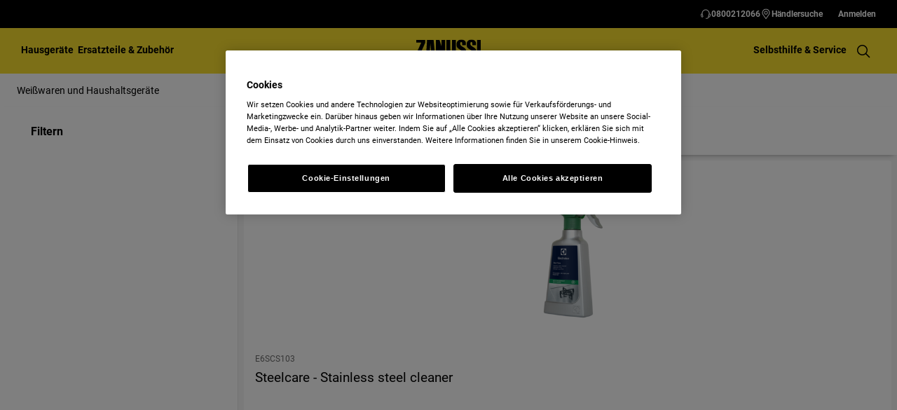

--- FILE ---
content_type: text/css; charset=UTF-8
request_url: https://www.zanussi.at/_next/static/css/2129e139c938174b.css
body_size: 4522
content:
:root{--sds-font-family-default:Roboto,"Roboto Fallback",Arial,sans-serif;--sds-font-family-condensed:"Roboto Condensed","Roboto Condensed Fallback",Arial,sans-serif;--sds-font-weight-subtle:300;--sds-font-weight-default:400;--sds-font-weight-emphasis:700;--sds-font-line-height-default:1.5;--sds-font-line-height-s:1.1;--sds-font-line-height-m:1.2;--sds-font-line-height-l:1.5;--sds-font-line-height-display-xs:36px;--sds-font-line-height-display-s:45px;--sds-font-line-height-display-m:54px;--sds-font-line-height-display-l:73px;--sds-font-line-height-preamble-s:32px;--sds-font-line-height-preamble-m:38px;--sds-font-line-height-heading-xs:19px;--sds-font-line-height-heading-s:23px;--sds-font-line-height-heading-m:25px;--sds-font-line-height-heading-l:30px;--sds-font-line-height-subheading-xs:18px;--sds-font-line-height-subheading-s:21px;--sds-font-line-height-subheading-m:24px;--sds-font-line-height-subheading-l:29px;--sds-font-line-height-body-xs:18px;--sds-font-line-height-body-s:21px;--sds-font-line-height-body-m:24px;--sds-font-line-height-body-l:29px;--sds-font-line-height-label-xs:14px;--sds-font-line-height-label-s:17px;--sds-font-line-height-label-m:19px;--sds-font-line-height-label-l:23px;--sds-font-display-xs:700 33px/36px "Roboto Condensed","Roboto Condensed Fallback",Arial,sans-serif;--sds-font-display-s:700 41px/45px "Roboto Condensed","Roboto Condensed Fallback",Arial,sans-serif;--sds-font-display-m:700 49px/54px "Roboto Condensed","Roboto Condensed Fallback",Arial,sans-serif;--sds-font-display-l:700 66px/73px "Roboto Condensed","Roboto Condensed Fallback",Arial,sans-serif;--sds-font-preamble-s:400 21px/32px Roboto,"Roboto Fallback",Arial,sans-serif;--sds-font-preamble-m:400 25px/38px Roboto,"Roboto Fallback",Arial,sans-serif;--sds-font-heading-xs:700 16px/19px "Roboto Condensed","Roboto Condensed Fallback",Arial,sans-serif;--sds-font-heading-s:700 19px/23px "Roboto Condensed","Roboto Condensed Fallback",Arial,sans-serif;--sds-font-heading-m:700 21px/25px "Roboto Condensed","Roboto Condensed Fallback",Arial,sans-serif;--sds-font-heading-l:700 25px/30px "Roboto Condensed","Roboto Condensed Fallback",Arial,sans-serif;--sds-font-subheading-xs:700 12px/18px "Roboto Condensed","Roboto Condensed Fallback",Arial,sans-serif;--sds-font-subheading-s:700 14px/21px "Roboto Condensed","Roboto Condensed Fallback",Arial,sans-serif;--sds-font-subheading-m:700 16px/24px "Roboto Condensed","Roboto Condensed Fallback",Arial,sans-serif;--sds-font-subheading-l:700 19px/29px "Roboto Condensed","Roboto Condensed Fallback",Arial,sans-serif;--sds-font-body-xs:400 12px/18px Roboto,"Roboto Fallback",Arial,sans-serif;--sds-font-body-s:400 14px/21px Roboto,"Roboto Fallback",Arial,sans-serif;--sds-font-body-m:400 16px/24px Roboto,"Roboto Fallback",Arial,sans-serif;--sds-font-body-l:400 19px/29px Roboto,"Roboto Fallback",Arial,sans-serif;--sds-font-body-emphasis-xs:700 12px/18px Roboto,"Roboto Fallback",Arial,sans-serif;--sds-font-body-emphasis-s:700 14px/21px Roboto,"Roboto Fallback",Arial,sans-serif;--sds-font-body-emphasis-m:700 16px/24px Roboto,"Roboto Fallback",Arial,sans-serif;--sds-font-body-emphasis-l:700 19px/29px Roboto,"Roboto Fallback",Arial,sans-serif;--sds-font-link-xs:400 12px/18px Roboto,"Roboto Fallback",Arial,sans-serif;--sds-font-link-s:400 14px/21px Roboto,"Roboto Fallback",Arial,sans-serif;--sds-font-link-m:400 16px/24px Roboto,"Roboto Fallback",Arial,sans-serif;--sds-font-link-l:400 19px/29px Roboto,"Roboto Fallback",Arial,sans-serif;--sds-font-link-emphasis-xs:700 12px/18px Roboto,"Roboto Fallback",Arial,sans-serif;--sds-font-link-emphasis-s:700 14px/21px Roboto,"Roboto Fallback",Arial,sans-serif;--sds-font-link-emphasis-m:700 16px/24px Roboto,"Roboto Fallback",Arial,sans-serif;--sds-font-link-emphasis-l:700 19px/1.5 Roboto,"Roboto Fallback",Arial,sans-serif;--sds-font-label-xs:400 12px/14px Roboto,"Roboto Fallback",Arial,sans-serif;--sds-font-label-s:400 14px/17px Roboto,"Roboto Fallback",Arial,sans-serif;--sds-font-label-m:400 16px/19px Roboto,"Roboto Fallback",Arial,sans-serif;--sds-font-label-l:400 19px/23px Roboto,"Roboto Fallback",Arial,sans-serif;--sds-font-label-emphasis-xs:700 12px/14px Roboto,"Roboto Fallback",Arial,sans-serif;--sds-font-label-emphasis-s:700 14px/17px Roboto,"Roboto Fallback",Arial,sans-serif;--sds-font-label-emphasis-m:700 16px/19px Roboto,"Roboto Fallback",Arial,sans-serif;--sds-font-label-emphasis-l:700 19px/23px Roboto,"Roboto Fallback",Arial,sans-serif;--sds-font-font-size-display-xs:33px;--sds-font-font-size-display-s:41px;--sds-font-font-size-display-m:49px;--sds-font-font-size-display-l:66px;--sds-font-font-size-preamble-s:21px;--sds-font-font-size-preamble-m:25px;--sds-font-font-size-heading-xs:16px;--sds-font-font-size-heading-s:19px;--sds-font-font-size-heading-m:21px;--sds-font-font-size-heading-l:25px;--sds-font-font-size-subheading-xs:12px;--sds-font-font-size-subheading-s:14px;--sds-font-font-size-subheading-m:16px;--sds-font-font-size-subheading-l:19px;--sds-font-font-size-body-xs:12px;--sds-font-font-size-body-s:14px;--sds-font-font-size-body-m:16px;--sds-font-font-size-body-l:19px;--sds-color-background:#fff;--sds-color-on-background-100:#000;--sds-color-on-background-200:#474747;--sds-color-on-background-300:#6a6a6a;--sds-color-on-background-400:#ccc;--sds-color-on-background-500:#e8e8e8;--sds-color-surface-100:#fff;--sds-color-surface-200:#f6f6f6;--sds-color-surface-300:#fff;--sds-color-surface-400:#f6f6f6;--sds-color-surface-500:#fff;--sds-color-on-surface-100:#000;--sds-color-on-surface-200:#474747;--sds-color-on-surface-300:#6a6a6a;--sds-color-on-surface-400:#ccc;--sds-color-on-surface-500:#e8e8e8;--sds-color-container-100:#000;--sds-color-container-200:#6a6a6a;--sds-color-container-300:#e8e8e8;--sds-color-container-400:#f6f6f6;--sds-color-container-500:#fff;--sds-color-on-container-100:#000;--sds-color-on-container-200:#525252;--sds-color-on-container-300:#919191;--sds-color-on-container-400:#e8e8e8;--sds-color-on-container-500:#fff;--sds-color-primary-100:#000;--sds-color-primary-200:#000;--sds-color-primary-300:#f9e02f;--sds-color-primary-400:#f9e02f;--sds-color-primary-500:#fff;--sds-color-on-primary-100:#000;--sds-color-on-primary-200:#000;--sds-color-on-primary-300:#262626;--sds-color-on-primary-400:#bbb;--sds-color-on-primary-500:#fff;--sds-color-secondary-100:#000;--sds-color-secondary-200:#000;--sds-color-secondary-300:#ccc;--sds-color-secondary-400:#e8e8e8;--sds-color-secondary-500:#fff;--sds-color-on-secondary-100:#000;--sds-color-on-secondary-200:#000;--sds-color-on-secondary-300:#525252;--sds-color-on-secondary-400:#bbb;--sds-color-on-secondary-500:#fff;--sds-color-tertiary-100:#0072d8;--sds-color-tertiary-200:#0069c8;--sds-color-tertiary-300:#00529c;--sds-color-tertiary-400:#0069c8;--sds-color-tertiary-500:#0072d8;--sds-color-on-tertiary-100:#fff;--sds-color-on-tertiary-200:#fff;--sds-color-on-tertiary-300:#fff;--sds-color-on-tertiary-400:#fff;--sds-color-on-tertiary-500:#fff;--sds-color-info-100:#2e58ba;--sds-color-info-200:#7390d1;--sds-color-info-300:#bfccea;--sds-color-info-400:#d0daf0;--sds-color-info-500:#e2e8f5;--sds-color-on-info-100:#093bae;--sds-color-on-info-200:#2e58ba;--sds-color-on-info-300:#3f66c0;--sds-color-on-info-400:#bfccea;--sds-color-on-info-500:#fff;--sds-color-success-100:#107a35;--sds-color-success-200:#17a749;--sds-color-success-300:#9bd9b0;--sds-color-success-400:#b9e4c8;--sds-color-success-500:#d1eedb;--sds-color-on-success-100:#0b5324;--sds-color-on-success-200:#0e6c2f;--sds-color-on-success-300:#107a35;--sds-color-on-success-400:#9bd9b0;--sds-color-on-success-500:#fff;--sds-color-danger-100:#c92c25;--sds-color-danger-200:#fd574f;--sds-color-danger-300:#febbb7;--sds-color-danger-400:#ffcdcb;--sds-color-danger-500:#ffe0de;--sds-color-on-danger-100:#881e19;--sds-color-on-danger-200:#b32820;--sds-color-on-danger-300:#c92c25;--sds-color-on-danger-400:#febbb7;--sds-color-on-danger-500:#fff;--sds-color-caution-100:#f4c703;--sds-color-caution-200:#ffd726;--sds-color-caution-300:#ffe883;--sds-color-caution-400:#fff7d6;--sds-color-caution-500:#fff7d6;--sds-color-on-caution-100:#2e2501;--sds-color-on-caution-200:#635001;--sds-color-on-caution-300:#7f6801;--sds-color-on-caution-400:#ffe883;--sds-color-on-caution-500:#fff;--sds-color-vis-decorative-100:#000;--sds-color-vis-decorative-200:#000;--sds-color-vis-decorative-300:#f9e02f;--sds-color-vis-decorative-400:#f9e02f;--sds-color-vis-decorative-500:#fff;--sds-color-vis-on-decorative-100:#000;--sds-color-vis-on-decorative-200:#000;--sds-color-vis-on-decorative-300:#262626;--sds-color-vis-on-decorative-400:#bbb;--sds-color-vis-on-decorative-500:#fff;--sds-color-vis-eco-100:#007b2f;--sds-color-vis-eco-200:#006d2a;--sds-color-vis-eco-300:#00531f;--sds-color-vis-eco-400:#006d2a;--sds-color-vis-eco-500:#007b2f;--sds-color-vis-on-eco-100:#fff;--sds-color-vis-on-eco-200:#fff;--sds-color-vis-on-eco-300:#fff;--sds-color-vis-on-eco-400:#fff;--sds-color-vis-on-eco-500:#fff;--sds-color-vis-gradient-100:linear-gradient(180deg,#0000 50%,#000c);--sds-color-vis-gradient-200:linear-gradient(180deg,#0000,#00000080 50%,#000000b3);--sds-color-vis-gradient-stops-100:#000c;--sds-color-vis-gradient-stops-200:#000000b3;--sds-color-vis-gradient-stops-300:#00000080;--sds-color-vis-gradient-stops-transparent:#0000;--sds-color-vis-gradient-stops-background:#fff0;--sds-color-vis-on-gradient-100:#fff;--sds-color-vis-promotion-deal-100:#ffe0de;--sds-color-vis-promotion-deal-500:#c92c25;--sds-color-vis-promotion-on-deal-100:#fff;--sds-color-vis-promotion-on-deal-500:#b32820;--sds-color-vis-promotion-blackmonth-100:#000;--sds-color-vis-promotion-on-blackmonth-500:#fff;--sds-color-vis-rating-100:#000;--sds-color-vis-rating-200:#474747;--sds-opacity-container-100:30%;--sds-opacity-container-200:40%;--sds-opacity-container-300:50%;--sds-opacity-container-400:70%;--sds-opacity-container-500:85%;--sds-opacity-container-none:0%;--sds-radius-none:0;--sds-radius-xs:4px;--sds-radius-s:8px;--sds-radius-m:16px;--sds-radius-l:24px;--sds-radius-xl:40px;--sds-drop-shadow-default-s:0 0 10px 0 #0000001a;--sds-drop-shadow-default-m:0 0 20px 0 #0000001a;--sds-drop-shadow-default-l:0 0 50px 0 #00000026;--sds-drop-shadow-subtle-s:0 0 10px 0 #0000001a;--sds-drop-shadow-subtle-m:0 0 20px 0 #0000001a;--sds-drop-shadow-subtle-l:0 0 50px 0 #00000026;--sds-stroke-width-none:0;--sds-stroke-width-s:1px;--sds-stroke-width-m:2px;--sds-stroke-width-l:3px;--sds-space-stack-none:0;--sds-space-stack-xxxs:1px;--sds-space-stack-xxs:4px;--sds-space-stack-xs:8px;--sds-space-stack-s:16px;--sds-space-stack-m:24px;--sds-space-stack-l:32px;--sds-space-stack-xl:40px;--sds-space-stack-xxl:48px;--sds-space-stack-xxxl:64px;--sds-space-inline-none:0;--sds-space-inline-xxxs:1px;--sds-space-inline-xxs:4px;--sds-space-inline-xs:8px;--sds-space-inline-s:16px;--sds-space-inline-m:24px;--sds-space-inline-l:32px;--sds-space-inline-xl:40px;--sds-space-inline-xxl:48px;--sds-space-inline-xxxl:64px;--sds-space-inset-none:0;--sds-space-inset-xxxs:4px;--sds-space-inset-xxs:8px;--sds-space-inset-xs:16px;--sds-space-inset-s:24px;--sds-space-inset-m:32px;--sds-space-inset-l:40px;--sds-space-inset-xl:48px;--sds-space-inset-xxl:64px;--sds-space-inset-xxxl:96px;--sds-brand-name:Zanussi;--sds-wrapper-primary-color-subtle:#e8e8e8;--sds-wrapper-primary-color-on-subtle:#000;--sds-component-blur-container-100:5px;--sds-component-blur-container-200:20px;--sds-component-blur-container-300:50px;--sds-component-icon-size-xxs:12px;--sds-component-icon-size-xs:16px;--sds-component-icon-size-s:20px;--sds-component-icon-size-m:24px;--sds-component-icon-size-l:28px;--sds-component-icon-size-xl:32px;--sds-component-icon-size-xxl:40px;--sds-component-focus-outline-border-normal:1px solid #000;--sds-component-focus-outline-border-inverted:1px solid #fff;--sds-component-focus-outline-border-inset:4px;--sds-component-price-font-size-xs:14px;--sds-component-price-font-size-s:16px;--sds-component-price-font-size-m:18px;--sds-component-price-font-size-l:24px;--sds-component-price-font-emphasis-xs:700 14px/17px Roboto,"Roboto Fallback",Arial,sans-serif;--sds-component-price-font-emphasis-s:700 16px/19px Roboto,"Roboto Fallback",Arial,sans-serif;--sds-component-price-font-emphasis-m:700 19px/23px Roboto,"Roboto Fallback",Arial,sans-serif;--sds-component-price-font-emphasis-l:700 25px/30px Roboto,"Roboto Fallback",Arial,sans-serif;--sds-component-price-font-muted-xs:400 14px/17px Roboto,"Roboto Fallback",Arial,sans-serif;--sds-component-price-font-muted-s:400 16px/19px Roboto,"Roboto Fallback",Arial,sans-serif;--sds-component-price-font-muted-m:400 19px/23px Roboto,"Roboto Fallback",Arial,sans-serif;--sds-component-price-font-muted-l:400 25px/30px Roboto,"Roboto Fallback",Arial,sans-serif;--sds-component-color-none:#0000;--sds-component-color-focus-outline:#8dc0ee;--sds-component-pictogram-size-xxxs:32px;--sds-component-pictogram-size-xxs:40px;--sds-component-pictogram-size-xs:48px;--sds-component-pictogram-size-s:56px;--sds-component-pictogram-size-m:64px;--sds-component-pictogram-size-l:80px;--sds-component-badge-font-xs:600 10px/1.1 "Readex Pro",Arial,sans-serif;--sds-form-control-border-normal:1px solid #0009;--sds-form-control-border-hover:1px solid #000;--sds-form-control-border-focus:1px solid #000;--sds-form-control-border-error:1px solid #c92c25;--sds-form-control-border-color-normal:#0009;--sds-form-control-border-color-hover:#000;--sds-form-control-border-color-focus:#000;--sds-form-control-border-color-error:#c92c25;--sds-form-control-radius-l:8px;--sds-form-control-radius-s:4px;--sds-form-control-button-height-l:56px;--sds-form-control-button-height-s:48px;--sds-form-control-opacity-disabled:40%;--sds-form-control-color-normal:#fff;--sds-form-control-placeholder-color-normal:#0009;--sds-form-control-text-color-normal:#000;--sds-form-control-label-color-normal:#000;--sds-form-control-helper-color-subtle:#0009;--sds-form-control-helper-color-emphasis:#000;--sds-overlay-panel-radius:8px;--sds-focus-outline-radius-button:8px;--sds-focus-outline-radius-round:40px;--sds-focus-outline-radius-sharp:4px;--sds-button-radius:8px;--sds-button-opacity-disabled:50%;--sds-button-opacity-muted-disabled:40%;--sds-button-color-emphasis1-normal:#f9e02f;--sds-button-color-emphasis1-hover:#f9e02fd9;--sds-button-color-emphasis1-pressed:#f9e02fd9;--sds-button-color-emphasis2-normal:#000;--sds-button-color-emphasis2-hover:#000000d9;--sds-button-color-emphasis2-pressed:#000000d9;--sds-button-color-emphasis3-normal:#fff;--sds-button-color-emphasis3-hover:#ffffffd9;--sds-button-color-emphasis3-pressed:#ffffffd9;--sds-button-color-emphasis4-normal:#000;--sds-button-color-emphasis4-hover:#000000d9;--sds-button-color-emphasis4-pressed:#000000d9;--sds-button-color-emphasis5-normal:#fff;--sds-button-color-emphasis5-hover:#ffffffd9;--sds-button-color-emphasis5-pressed:#ffffffd9;--sds-button-color-subtle-normal:#000;--sds-button-color-subtle-hover:#000000d9;--sds-button-color-subtle-pressed:#000000d9;--sds-button-color-emphasis-invert-normal:#fff;--sds-button-color-emphasis-invert-hover:#ffffffd9;--sds-button-color-emphasis-invert-pressed:#ffffffd9;--sds-button-color-on-subtle-normal:#fff;--sds-button-color-on-emphasis-invert-normal:#000;--sds-button-color-on-muted-invert-normal:#fff;--sds-button-color-on-muted-invert-hover:#ffffff80;--sds-button-color-on-muted-invert-pressed:#ffffff80;--sds-button-color-on-emphasis1-normal:#000;--sds-button-color-on-emphasis2-normal:#fff;--sds-button-color-on-emphasis3-normal:#000;--sds-button-color-on-emphasis4-normal:#fff;--sds-button-color-on-emphasis5-normal:#000;--sds-button-color-on-deal-normal:#fff;--sds-button-color-on-muted1-normal:#000;--sds-button-color-on-muted1-hover:#0006;--sds-button-color-on-muted1-pressed:#0006;--sds-button-color-on-success-normal:#fff;--sds-button-color-on-caution-normal:#fff;--sds-button-color-on-danger-normal:#fff;--sds-button-color-on-info-normal:#fff;--sds-button-color-on-muted2-normal:#000;--sds-button-color-on-muted2-hover:#0006;--sds-button-color-on-muted2-pressed:#0006;--sds-button-color-on-muted3-normal:#fff;--sds-button-color-on-muted3-hover:#fff6;--sds-button-color-on-muted3-pressed:#fff6;--sds-button-color-on-muted4-normal:#000;--sds-button-color-on-muted4-hover:#0006;--sds-button-color-on-muted4-pressed:#0006;--sds-button-color-on-muted5-normal:#fff;--sds-button-color-on-muted5-hover:#fff6;--sds-button-color-on-muted5-pressed:#fff6;--sds-button-color-success-normal:#107a35;--sds-button-color-success-hover:#107a35d9;--sds-button-color-success-pressed:#107a35d9;--sds-button-color-caution-normal:#ffd726;--sds-button-color-caution-hover:#ffd726d9;--sds-button-color-caution-pressed:#ffd726d9;--sds-button-color-danger-normal:#c92c25;--sds-button-color-danger-hover:#c92c25d9;--sds-button-color-danger-pressed:#c92c25d9;--sds-button-color-info-normal:#2e58ba;--sds-button-color-info-hover:#2e58bad9;--sds-button-color-info-pressed:#2e58bad9;--sds-button-color-play:#ffffff80;--sds-button-color-deal-normal:#c92c25;--sds-button-color-deal-hover:#c92c25d9;--sds-button-color-deal-pressed:#c92c25d9;--sds-button-height-l:48px;--sds-button-height-s:40px;--sds-button-icon-size-l:20px;--sds-button-icon-size-s:16px;--sds-button-padding-h-l:16px;--sds-button-padding-h-s:16px;--sds-button-gap-l:8px;--sds-button-gap-s:4px;--sds-button-label-font-m:700 16px/19px Roboto,"Roboto Fallback",Arial,sans-serif;--sds-button-label-font-s:700 14px/17px Roboto,"Roboto Fallback",Arial,sans-serif;--sds-callout-color-emphasis1-default:#f9e02f;--sds-callout-color-emphasis1-invert:#000;--sds-callout-color-emphasis2-default:#e8e8e8;--sds-callout-color-emphasis2-invert:#000;--sds-callout-color-emphasis3-default:#0069c8;--sds-callout-color-emphasis3-invert:#0072d8;--sds-callout-color-emphasis4-default:#f9e02f;--sds-callout-color-emphasis4-invert:#000;--sds-callout-color-emphasis5-default:#006d2a;--sds-callout-color-emphasis5-invert:#007b2f;--sds-callout-button-color-emphasis1-normal:#000;--sds-callout-button-color-emphasis1-hover:#000000d9;--sds-callout-button-color-emphasis1-pressed:#000000d9;--sds-callout-button-color-on-emphasis1-normal:#fff;--sds-callout-banner-default-l-vertical-padding:40px;--sds-callout-banner-default-l-horizontal-padding:40px;--sds-callout-banner-default-l-item-spacing:24px;--sds-callout-banner-default-l-border-radius:4px;--sds-callout-banner-default-m-vertical-padding:24px;--sds-callout-banner-default-m-horizontal-padding:24px;--sds-callout-banner-default-m-item-spacing:16px;--sds-callout-banner-default-m-border-radius:4px;--sds-callout-banner-default-s-vertical-padding:24px;--sds-callout-banner-default-s-horizontal-padding:16px;--sds-callout-banner-default-s-item-spacing:16px;--sds-callout-banner-default-s-border-radius:4px;--sds-callout-banner-stack-l-vertical-padding:40px;--sds-callout-banner-stack-l-horizontal-padding:40px;--sds-callout-banner-stack-l-item-spacing:24px;--sds-callout-banner-stack-l-border-radius:4px;--sds-callout-banner-stack-m-vertical-padding:24px;--sds-callout-banner-stack-m-horizontal-padding:24px;--sds-callout-banner-stack-m-item-spacing:16px;--sds-callout-banner-stack-m-border-radius:4px;--sds-callout-banner-stack-s-vertical-padding:24px;--sds-callout-banner-stack-s-horizontal-padding:16px;--sds-callout-banner-stack-s-item-spacing:16px;--sds-callout-banner-stack-s-border-radius:4px;--sds-counter-l-height:48px;--sds-counter-l-horizontal-padding:0;--sds-counter-l-item-spacing:0;--sds-counter-s-height:40px;--sds-counter-s-horizontal-padding:0;--sds-counter-s-item-spacing:0;--sds-counter-label-font-l:700 16px/19px Roboto,"Roboto Fallback",Arial,sans-serif;--sds-counter-label-font-s:700 14px/17px Roboto,"Roboto Fallback",Arial,sans-serif;--sds-counter-label-color-default:#000;--sds-fab-size:48px;--sds-fab-color-normal:#fff;--sds-fab-color-on-normal:#000;--sds-fab-radius:40px;--sds-fab-gap:8px;--sds-fab-drop-shadow:0 0 10px 0 #0000001a;--sds-fab-padding:12px;--sds-fab-opacity-hover:70%;--sds-fab-opacity-pressed:50%;--sds-fab-opacity-disabled:30%;--sds-footer-menu-item-label-font-normal:400 16px/19px Roboto,"Roboto Fallback",Arial,sans-serif;--sds-footer-menu-item-label-font-hover:400 16px/19px Roboto,"Roboto Fallback",Arial,sans-serif;--sds-footer-menu-item-label-font-pressed:400 16px/19px Roboto,"Roboto Fallback",Arial,sans-serif;--sds-footer-menu-item-opacity-disabled:40%;--sds-footer-menu-item-color-normal:#bbb;--sds-footer-menu-title-label-font-l:700 19px/23px Roboto,"Roboto Fallback",Arial,sans-serif;--sds-footer-menu-title-color-normal:#fff;--sds-footer-color-normal:#000;--sds-footer-l-padding-top:64px;--sds-footer-l-padding-bottom:48px;--sds-footer-l-item-spacing:64px;--sds-footer-m-padding-top:64px;--sds-footer-m-padding-bottom:48px;--sds-footer-m-horizontal-padding:40px;--sds-footer-m-item-spacing:64px;--sds-footer-s-padding-top:40px;--sds-footer-s-padding-bottom:40px;--sds-footer-s-horizontal-padding:16px;--sds-footer-s-item-spacing:48px;--sds-footer-accordion-color-icon:#fff;--sds-footer-accordion-color-border:#525252;--sds-footer-logo-color:#fff;--sds-header-nav-secondary-menu-item-font-label-normal:400 12px/14px Roboto,"Roboto Fallback",Arial,sans-serif;--sds-header-nav-secondary-menu-item-font-label-hover:400 12px/14px Roboto,"Roboto Fallback",Arial,sans-serif;--sds-header-nav-secondary-menu-item-font-label-pressed:400 12px/14px Roboto,"Roboto Fallback",Arial,sans-serif;--sds-header-nav-secondary-color:#000;--sds-header-nav-primary-menu-item-color-normal:#000;--sds-header-nav-primary-menu-item-color-hover:#000;--sds-header-nav-primary-menu-item-color-pressed:#000;--sds-header-nav-primary-menu-item-color-inverted:#fff;--sds-header-nav-primary-menu-item-border-normal:1px solid #0000;--sds-header-nav-primary-menu-item-border-selected:1px solid #000;--sds-header-nav-primary-menu-item-opacity-hover:70%;--sds-header-nav-primary-menu-item-opacity-pressed:50%;--sds-header-nav-primary-color-default:#f9e02f;--sds-header-nav-primary-color-invert:#0000;--sds-header-nav-primary-icon-button-normal:#000;--sds-header-nav-primary-icon-button-hover:#000000b3;--sds-header-nav-primary-icon-button-pressed:#00000080;--sds-header-global-search-bar-font-label-l:400 24px/1.1 Roboto,"Roboto Fallback",Arial,sans-serif;--sds-header-global-search-bar-font-label-s:400 18px/1.1 Roboto,"Roboto Fallback",Arial,sans-serif;--sds-icon-button-opacity-disabled:50%;--sds-icon-button-opacity-ghost-disabled:30%;--sds-icon-button-color-emphasis-normal:#f9e02f;--sds-icon-button-color-emphasis-hover:#f9e02fd9;--sds-icon-button-color-emphasis-pressed:#f9e02fd9;--sds-icon-button-color-subtle-normal:#000;--sds-icon-button-color-subtle-hover:#000000d9;--sds-icon-button-color-subtle-pressed:#000000d9;--sds-icon-button-color-emphasis-invert-normal:#fff;--sds-icon-button-color-emphasis-invert-hover:#ffffffd9;--sds-icon-button-color-emphasis-invert-pressed:#ffffffd9;--sds-icon-button-color-on-subtle-normal:#fff;--sds-icon-button-color-on-emphasis-invert-normal:#000;--sds-icon-button-color-on-muted-invert-normal:#fff;--sds-icon-button-color-on-muted-normal:#000;--sds-icon-button-color-on-ghost-normal:#000;--sds-icon-button-color-on-ghost-hover:#000000b3;--sds-icon-button-color-on-ghost-pressed:#00000080;--sds-icon-button-color-on-emphasis-normal:#000;--sds-icon-button-color-on-ghost-invert-normal:#fff;--sds-icon-button-color-on-ghost-invert-hover:#ffffff80;--sds-icon-button-color-on-ghost-invert-pressed:#ffffff80;--sds-icon-button-color-on-overlay-normal:#fff;--sds-icon-button-color-muted-normal:#0000000d;--sds-icon-button-color-muted-hover:#0000001a;--sds-icon-button-color-muted-pressed:#0000001a;--sds-icon-button-color-muted-invert-normal:#ffffff1a;--sds-icon-button-color-muted-invert-hover:#fff3;--sds-icon-button-color-muted-invert-pressed:#fff3;--sds-icon-button-color-overlay-normal:#00000080;--sds-icon-button-color-overlay-hover:#000000b3;--sds-icon-button-color-overlay-pressed:#000000d9;--sds-icon-button-color-overlay-disabled:#0000004d;--sds-icon-button-icon-size-xs:16px;--sds-icon-button-icon-size-s:16px;--sds-icon-button-icon-size-m:20px;--sds-icon-button-icon-size-l:24px;--sds-icon-button-size-xs:24px;--sds-icon-button-size-s:32px;--sds-icon-button-size-m:40px;--sds-icon-button-size-l:48px;--sds-icon-button-radius-emphasis:8px;--sds-icon-button-radius-subtle:8px;--sds-icon-button-radius-muted:40px;--sds-icon-button-radius-ghost:40px;--sds-icon-button-radius-overlay:40px;--sds-link-icon-size-xs:16px;--sds-link-icon-size-s:16px;--sds-link-icon-size-m:20px;--sds-link-icon-size-l:20px;--sds-link-color-normal:#000;--sds-link-color-invert-normal:#fff;--sds-link-opacity-hover:70%;--sds-link-opacity-pressed:50%;--sds-link-opacity-disabled:30%;--sds-link-gap:4px;--sds-link-label-font-xs:400 12px/18px Roboto,"Roboto Fallback",Arial,sans-serif;--sds-link-label-font-s:400 14px/21px Roboto,"Roboto Fallback",Arial,sans-serif;--sds-link-label-font-m:400 16px/24px Roboto,"Roboto Fallback",Arial,sans-serif;--sds-link-label-font-l:400 19px/29px Roboto,"Roboto Fallback",Arial,sans-serif;--sds-newsletter-button-color-emphasis1-normal:#000;--sds-newsletter-button-color-emphasis1-hover:#000000d9;--sds-newsletter-button-color-emphasis1-pressed:#000000d9;--sds-newsletter-button-color-on-emphasis1:#fff;--sds-mega-menu-list-item-color-on-deal-hover:#b32820;--sds-mega-menu-list-item-color-on-blackmonth-hover:#000;--sds-scrim-color-subtle:#0000004d;--sds-scrim-color-emphasis:#00000080;--sds-spinner-color-indicator:#000;--sds-splash-badge-color-eco:#006d2a;--sds-splash-badge-color-on-eco:#fff;--sds-tag-color-generic:#000;--sds-tag-color-new:#f9e02f;--sds-tag-color-eco:#006d2a;--sds-tag-color-success:#107a35;--sds-tag-color-caution:#ffd726;--sds-tag-color-danger:#c92c25;--sds-tag-color-info:#2e58ba;--sds-tag-color-deal:#c92c25;--sds-tag-color-blackmonth:#000;--sds-tag-color-on-generic:#fff;--sds-tag-color-on-new:#000;--sds-tag-color-on-eco:#fff;--sds-tag-color-on-success:#fff;--sds-tag-color-on-caution:#2e2501;--sds-tag-color-on-danger:#fff;--sds-tag-color-on-info:#fff;--sds-tag-color-on-deal:#fff;--sds-tag-color-on-blackmonth:#fff;--sds-tag-label-font-s:700 12px/14px Roboto,"Roboto Fallback",Arial,sans-serif;--sds-tag-label-font-l:700 14px/17px Roboto,"Roboto Fallback",Arial,sans-serif;--sds-tag-opacity-disabled:50%;--sds-tag-icon-size-s:12px;--sds-tag-icon-size-l:16px;--sds-tag-l-height:24px;--sds-tag-l-horizontal-padding:8px;--sds-tag-l-border-radius:4px;--sds-tag-l-item-spacing:4px;--sds-tag-s-height:20px;--sds-tag-s-horizontal-padding:8px;--sds-tag-s-border-radius:4px;--sds-tag-s-item-spacing:4px;--sds-text-button-label-font-xs:700 12px/14px Roboto,"Roboto Fallback",Arial,sans-serif;--sds-text-button-label-font-s:700 14px/17px Roboto,"Roboto Fallback",Arial,sans-serif;--sds-text-button-label-font-m:700 16px/19px Roboto,"Roboto Fallback",Arial,sans-serif;--sds-text-button-label-font-l:700 19px/23px Roboto,"Roboto Fallback",Arial,sans-serif;--sds-text-button-icon-size-xs:16px;--sds-text-button-icon-size-s:16px;--sds-text-button-icon-size-m:20px;--sds-text-button-icon-size-l:20px;--sds-text-button-gap:4px;--sds-text-button-color-normal:#000;--sds-text-button-color-invert-normal:#fff;--sds-text-button-opacity-hover:70%;--sds-text-button-opacity-pressed:50%;--sds-text-button-opacity-disabled:30%;--sds-text-button-opacity-invert-hover:70%;--sds-text-button-opacity-invert-pressed:70%;--sds-text-button-opacity-invert-disabled:40%;--sds-toggle-color-unselected:#6a6a6a;--sds-toggle-color-selected:#000;--sds-toggle-color-handle-unselected:#fff;--sds-toggle-color-handle-selected:#fff;--sds-toggle-color-label:#000;--sds-toggle-gap:8px;--sds-toggle-label-font:400 14px/17px Roboto,"Roboto Fallback",Arial,sans-serif;--sds-toggle-opacity-disabled:30%;--sds-skeleton-color-background:#e8e8e8;--sds-skeleton-color-on-background:linear-gradient(120deg,#e8e8e8 30%,#f4f4f4 50%,#e8e8e8 70%);--color-black:#000;--color-white:#fff;--color-danger-100:var(--color-red-500);--color-on-secondary-100:var(--color-black);--color-primary-100:green;--color-primary:#f9e02f;--font-size-body-xs:12px;--font-size-body-s:14px;--font-size-body-m:16px;--font-size-body-l:18px;--font-family-bold:Bold,Roboto-Condensed-Bold,sans-serif;--color-grey-d:#d8d8d8;--color-star-background:#e0e0e0;--chat__header--background-color:var(--color-primary);--color-blue-tint:#dfe7ea;--estimated-time-conic--color:var(--color-blue-tint)}@font-face{font-family:Roboto Condensed;font-weight:700;font-style:normal;font-display:fallback;src:url(/static/shell/fonts/zanussi/Roboto-Condensed-Bold.woff2) format("woff2"),url(/static/shell/fonts/zanussi/Roboto-Condensed-Bold.woff) format("woff")}@font-face{font-family:Roboto;font-weight:300;font-style:normal;font-display:fallback;src:url(/static/shell/fonts/zanussi/Roboto-Light.woff2) format("woff2"),url(/static/shell/fonts/zanussi/Roboto-Light.woff) format("woff")}@font-face{font-family:Roboto;font-weight:400;font-style:normal;font-display:fallback;src:url(/static/shell/fonts/zanussi/Roboto-Regular.woff2) format("woff2"),url(/static/shell/fonts/zanussi/Roboto-Regular.woff) format("woff")}@font-face{font-family:Roboto;font-weight:500;font-style:normal;font-display:fallback;src:url(/static/shell/fonts/zanussi/Roboto-Regular.woff2) format("woff2"),url(/static/shell/fonts/zanussi/Roboto-Regular.woff) format("woff")}@font-face{font-family:Roboto;font-weight:700;font-style:normal;font-display:fallback;src:url(/static/shell/fonts/zanussi/Roboto-Bold.woff2) format("woff2"),url(/static/shell/fonts/zanussi/Roboto-Bold.woff) format("woff")}@font-face{font-family:Roboto Fallback;font-weight:300;font-style:normal;src:local(Arial);ascent-override:94.03%;descent-override:24.74%;line-gap-override:0%;size-adjust:98.66%}@font-face{font-family:Roboto Fallback;font-weight:400;font-style:normal;src:local(Arial);ascent-override:92.49%;descent-override:24.34%;line-gap-override:0%;size-adjust:100.3%}@font-face{font-family:Roboto Fallback;font-weight:500;font-style:normal;src:local(Arial);ascent-override:92.49%;descent-override:24.34%;line-gap-override:0%;size-adjust:100.3%}@font-face{font-family:Roboto Fallback;font-weight:700;font-style:normal;src:local(Arial);ascent-override:91.07%;descent-override:23.97%;line-gap-override:0%;size-adjust:101.87%}@font-face{font-family:Roboto Condensed Fallback;font-weight:700;font-style:normal;src:local(Arial);ascent-override:102.34%;descent-override:26.93%;line-gap-override:0%;size-adjust:90.65%}body,button,html,p,span,strong,table{font-family:Roboto,Arial,sans-serif}:root{--authen-title-text-transform:uppercase;--authen-button-text-transform:uppercase;--authen-button-color:var(--color-black);--authen-button-border-color:var(--color-black);--authen-button-bg-color:none;--authen-button-hover-bg-color:var(--color-black);--authen-button-hover-color:var(--color-white);--authen-button-font-family:var(--font-family-bold);--authen-separate-font-family:var(--font-family-bold);--authen-separate-color:var(--color-grey-d);--authen-list-item-border:var(--color-black);--authen-list-item-bg:var(--color-black);--authen-list-item-link-color:var(--color-white);--authen-list-item-link-family:var(--font-weight-regular);--authen-dropdown-list-bg-color:var(--color-black);--authen-dropdown-list-link-bg:var(--color-white);--authen-l1-link-color:var(--color-black);--authen-l1-link-family:var(--font-weight-regular);--authen-l1-sub-border:var(--color-star-background);--authen-button-primary-color:var(--color-white);--authen-button-primary-border-color:var(--color-black);--authen-button-primary-bg-color:var(--color-black);--authen-button-primary-hover-color:var(--color-black);--authen-button-primary-hover-bg-color:var(--color-white);--authen-button-primary-hover-border-color:var(--color-black);--authen-dropdown-list-link-hover-underline:var(--color-white);--authen-header-color:var(--color-black);--authen-header-family:var(--font-family-bold);--header-main-logo:revert-layer;--header-main-logo-revert-layer:var(--color-white)}

--- FILE ---
content_type: application/x-javascript
request_url: https://t1-mfe.eluxcdn.com/mfe/basket/1.40.0.0.4/_next/static/chunks/remoteEntry.js?1768728601421
body_size: 11142
content:
!function(){"use strict";var e,n,t,r,u,f,o,c,a,i,d,s,l,b,h,p,m,g,y,v,w,_,x,j,k,E,P,S,C,L,O,T,$,B,M,D,A,I,R,q,H,K,N={62537:function(e,n,t){var r={"./noop":function(){return t.e(3810).then(function(){return function(){return t(43810)}})},"./pages-map":function(){return t.e(3710).then(function(){return function(){return t(43710)}})},"./pages-map-v2":function(){return t.e(6827).then(function(){return function(){return t(16827)}})},"./pages/index":function(){return t.e(2110).then(function(){return function(){return t(2110)}})},"./Minicart":function(){return t.e(6011).then(function(){return function(){return t(56011)}})},"./MiniBasket":function(){return t.e(8737).then(function(){return function(){return t(88737)}})},"./MiniBasketContent":function(){return t.e(5075).then(function(){return function(){return t(95075)}})},"./ccv2Wrapper":function(){return t.e(1789).then(function(){return function(){return t(46786)}})},"./cookie":function(){return t.e(5833).then(function(){return function(){return t(45833)}})},"./ccv2Fetch":function(){return t.e(1789).then(function(){return function(){return t(67936)}})},"./utils":function(){return t.e(4287).then(function(){return function(){return t(24287)}})},"./WishlistIcon":function(){return t.e(2150).then(function(){return function(){return t(72150)}})},"./CheckoutPageContainer":function(){return t.e(8573).then(function(){return function(){return t(28573)}})},"./constant":function(){return t.e(3680).then(function(){return function(){return t(23680)}})},"./ccv2":function(){return t.e(1789).then(function(){return function(){return t(73165)}})}},u=function(e,n){return t.R=n,n=t.o(r,e)?r[e]():Promise.resolve().then(function(){throw Error('Module "'+e+'" does not exist in container.')}),t.R=void 0,n},f=function(e,n){if(t.S){var r="default",u=t.S[r];if(u&&u!==e)throw Error("Container initialization failed as it has already been initialized with a different share scope");return t.S[r]=e,t.I(r,n)}};t.d(n,{get:function(){return u},init:function(){return f}})},52985:function(e,n,t){Object.defineProperty(n,"__esModule",{value:!0});let r={};try{r={SHELL:"internal /home/vsts/work/r1/a/t1rearc-mfe-basket/node_modules/@module-federation/nextjs-mf/src/default-delegate.js?remote=SHELL@https://t1-appshell.eluxcdn.com/_next/static/chunks/remoteEntry.js",PDP:"internal /home/vsts/work/r1/a/t1rearc-mfe-basket/node_modules/@module-federation/nextjs-mf/src/default-delegate.js?remote=PDP@https://t1-mfe.eluxcdn.com/mfe/pdp/1.38.0.0.4/_next/static/chunks/remoteEntry.js"}}catch(e){}let u=r,f=e=>{let n=e.indexOf("@");if(n<=0||n===e.length-1)throw Error(`Invalid request "${e}"`);return[e.substring(n+1),e.substring(0,n)]},o=e=>{let n;let r=c(),u="string"==typeof e?r[e]:e;if(u.asyncContainer)n="function"==typeof u.asyncContainer.then?u.asyncContainer:u.asyncContainer();else{let e=u.global,r=u.uniqueKey?u.uniqueKey:e,f=Error();globalThis.__remote_scope__||(globalThis.__remote_scope__={_config:{}});let o="undefined"!=typeof window?window:globalThis.__remote_scope__;if("undefined"==typeof window)o._config[r]=u.url;else if(o.remoteLoading||(o.remoteLoading={}),o.remoteLoading[r])return o.remoteLoading[r];n=new Promise(function(n,c){function a(){let t=o[e];return n(t)}if(void 0!==o[e])return a();t.l(u.url,function(n){if(void 0!==o[e])return a();let t=n&&("load"===n.type?"missing":n.type),r=n&&n.target&&n.target.src;f.message="Loading script failed.\n("+t+": "+r+" or global var "+e+")",f.name="ScriptExternalLoadError",f.type=t,f.request=r,c(f)},r)}).catch(function(e){return console.error("container is offline, returning fake remote"),console.error(e),{fake:!0,get:e=>(console.warn("faking",e,"module on, its offline"),Promise.resolve(()=>({__esModule:!0,default:()=>null}))),init:()=>{}}}),"undefined"!=typeof window&&(o.remoteLoading[r]=n)}return n},c=()=>{try{let e=Object.entries(u).reduce(function(e,n){let[t,r]=n;if("object"==typeof r&&"function"==typeof r.then)e[t]={asyncContainer:r};else if("function"==typeof r)e[t]={asyncContainer:r};else if("string"==typeof r&&r.startsWith("internal ")){let[n,u]=r.replace("internal ","").split("?");if(u){let n=new URLSearchParams(u).get("remote");if(n){let[r,u]=f(n);e[t]={global:u,url:r}}}}else if("string"==typeof r){let[n,u]=f(r);e[t]={global:u,url:n}}else throw console.warn("remotes process",{SHELL:"internal /home/vsts/work/r1/a/t1rearc-mfe-basket/node_modules/@module-federation/nextjs-mf/src/default-delegate.js?remote=SHELL@https://t1-appshell.eluxcdn.com/_next/static/chunks/remoteEntry.js",PDP:"internal /home/vsts/work/r1/a/t1rearc-mfe-basket/node_modules/@module-federation/nextjs-mf/src/default-delegate.js?remote=PDP@https://t1-mfe.eluxcdn.com/mfe/pdp/1.38.0.0.4/_next/static/chunks/remoteEntry.js"}),Error(`[mf] Invalid value received for runtime_remote "${t}"`);return e},{});return e}catch(e){console.warn("Unable to retrieve runtime remotes: ",e)}return{}},a=async e=>o(e).then(e=>e).then(n=>"undefined"!=typeof window?n:Object.hasOwnProperty.call(e,"globalThis")?{get:function(t){return n.get(t).then(n=>{let r=n(),u={__esModule:r.__esModule};for(let n in r)"function"==typeof r[n]?Object.defineProperty(u,n,{get:function(){return function(){return globalThis.usedChunks&&globalThis.usedChunks.add(`${e.global}->${t}`),r[n](...arguments)}},enumerable:!0}):Object.defineProperty(u,n,{get:()=>(globalThis.usedChunks&&globalThis.usedChunks.add(`${e.global}->${t}`),r[n]),enumerable:!0});return r.then?Promise.resolve(()=>u):()=>u})},init:n.init}:n);e.exports=new Promise(async(e,n)=>{let t=new URLSearchParams("?remote=PDP@https://t1-mfe.eluxcdn.com/mfe/pdp/1.38.0.0.4/_next/static/chunks/remoteEntry.js").get("remote"),[r,u]=t.split("@");a({global:r,url:u+"?"+Date.now()}).then(n=>{e(n)}).catch(e=>n(e))})},34982:function(e,n,t){Object.defineProperty(n,"__esModule",{value:!0});let r={};try{r={SHELL:"internal /home/vsts/work/r1/a/t1rearc-mfe-basket/node_modules/@module-federation/nextjs-mf/src/default-delegate.js?remote=SHELL@https://t1-appshell.eluxcdn.com/_next/static/chunks/remoteEntry.js",PDP:"internal /home/vsts/work/r1/a/t1rearc-mfe-basket/node_modules/@module-federation/nextjs-mf/src/default-delegate.js?remote=PDP@https://t1-mfe.eluxcdn.com/mfe/pdp/1.38.0.0.4/_next/static/chunks/remoteEntry.js"}}catch(e){}let u=r,f=e=>{let n=e.indexOf("@");if(n<=0||n===e.length-1)throw Error(`Invalid request "${e}"`);return[e.substring(n+1),e.substring(0,n)]},o=e=>{let n;let r=c(),u="string"==typeof e?r[e]:e;if(u.asyncContainer)n="function"==typeof u.asyncContainer.then?u.asyncContainer:u.asyncContainer();else{let e=u.global,r=u.uniqueKey?u.uniqueKey:e,f=Error();globalThis.__remote_scope__||(globalThis.__remote_scope__={_config:{}});let o="undefined"!=typeof window?window:globalThis.__remote_scope__;if("undefined"==typeof window)o._config[r]=u.url;else if(o.remoteLoading||(o.remoteLoading={}),o.remoteLoading[r])return o.remoteLoading[r];n=new Promise(function(n,c){function a(){let t=o[e];return n(t)}if(void 0!==o[e])return a();t.l(u.url,function(n){if(void 0!==o[e])return a();let t=n&&("load"===n.type?"missing":n.type),r=n&&n.target&&n.target.src;f.message="Loading script failed.\n("+t+": "+r+" or global var "+e+")",f.name="ScriptExternalLoadError",f.type=t,f.request=r,c(f)},r)}).catch(function(e){return console.error("container is offline, returning fake remote"),console.error(e),{fake:!0,get:e=>(console.warn("faking",e,"module on, its offline"),Promise.resolve(()=>({__esModule:!0,default:()=>null}))),init:()=>{}}}),"undefined"!=typeof window&&(o.remoteLoading[r]=n)}return n},c=()=>{try{let e=Object.entries(u).reduce(function(e,n){let[t,r]=n;if("object"==typeof r&&"function"==typeof r.then)e[t]={asyncContainer:r};else if("function"==typeof r)e[t]={asyncContainer:r};else if("string"==typeof r&&r.startsWith("internal ")){let[n,u]=r.replace("internal ","").split("?");if(u){let n=new URLSearchParams(u).get("remote");if(n){let[r,u]=f(n);e[t]={global:u,url:r}}}}else if("string"==typeof r){let[n,u]=f(r);e[t]={global:u,url:n}}else throw console.warn("remotes process",{SHELL:"internal /home/vsts/work/r1/a/t1rearc-mfe-basket/node_modules/@module-federation/nextjs-mf/src/default-delegate.js?remote=SHELL@https://t1-appshell.eluxcdn.com/_next/static/chunks/remoteEntry.js",PDP:"internal /home/vsts/work/r1/a/t1rearc-mfe-basket/node_modules/@module-federation/nextjs-mf/src/default-delegate.js?remote=PDP@https://t1-mfe.eluxcdn.com/mfe/pdp/1.38.0.0.4/_next/static/chunks/remoteEntry.js"}),Error(`[mf] Invalid value received for runtime_remote "${t}"`);return e},{});return e}catch(e){console.warn("Unable to retrieve runtime remotes: ",e)}return{}},a=async e=>o(e).then(e=>e).then(n=>"undefined"!=typeof window?n:Object.hasOwnProperty.call(e,"globalThis")?{get:function(t){return n.get(t).then(n=>{let r=n(),u={__esModule:r.__esModule};for(let n in r)"function"==typeof r[n]?Object.defineProperty(u,n,{get:function(){return function(){return globalThis.usedChunks&&globalThis.usedChunks.add(`${e.global}->${t}`),r[n](...arguments)}},enumerable:!0}):Object.defineProperty(u,n,{get:()=>(globalThis.usedChunks&&globalThis.usedChunks.add(`${e.global}->${t}`),r[n]),enumerable:!0});return r.then?Promise.resolve(()=>u):()=>u})},init:n.init}:n);e.exports=new Promise(async(e,n)=>{let t=new URLSearchParams("?remote=SHELL@https://t1-appshell.eluxcdn.com/_next/static/chunks/remoteEntry.js").get("remote"),[r,u]=t.split("@");a({global:r,url:u+"?"+Date.now()}).then(n=>{e(n)}).catch(e=>n(e))})}},U={};function F(e){var n=U[e];if(void 0!==n)return n.exports;var t=U[e]={id:e,exports:{}},r=!0;try{N[e].call(t.exports,t,t.exports,F),r=!1}finally{r&&delete U[e]}return t.exports}F.m=N,F.c=U,e=[],F.O=function(n,t,r,u){if(t){u=u||0;for(var f=e.length;f>0&&e[f-1][2]>u;f--)e[f]=e[f-1];e[f]=[t,r,u];return}for(var o=1/0,f=0;f<e.length;f++){for(var t=e[f][0],r=e[f][1],u=e[f][2],c=!0,a=0;a<t.length;a++)o>=u&&Object.keys(F.O).every(function(e){return F.O[e](t[a])})?t.splice(a--,1):(c=!1,u<o&&(o=u));if(c){e.splice(f--,1);var i=r();void 0!==i&&(n=i)}}return n},F.n=function(e){var n=e&&e.__esModule?function(){return e.default}:function(){return e};return F.d(n,{a:n}),n},t=Object.getPrototypeOf?function(e){return Object.getPrototypeOf(e)}:function(e){return e.__proto__},F.t=function(e,r){if(1&r&&(e=this(e)),8&r||"object"==typeof e&&e&&(4&r&&e.__esModule||16&r&&"function"==typeof e.then))return e;var u=Object.create(null);F.r(u);var f={};n=n||[null,t({}),t([]),t(t)];for(var o=2&r&&e;"object"==typeof o&&!~n.indexOf(o);o=t(o))Object.getOwnPropertyNames(o).forEach(function(n){f[n]=function(){return e[n]}});return f.default=function(){return e},F.d(u,f),u},F.d=function(e,n){for(var t in n)F.o(n,t)&&!F.o(e,t)&&Object.defineProperty(e,t,{enumerable:!0,get:n[t]})},F.f={},F.e=function(e){return Promise.all(Object.keys(F.f).reduce(function(n,t){return F.f[t](e,n),n},[]))},F.u=function(e){return"static/chunks/"+(7764===e?"libphonenumber-js":e)+"."+({28:"cb63b4735c440d17",123:"838d24f246ec81cc",229:"db8df57f98acb7db",261:"9c6b8d7ff47e2706",302:"c0aee83f9c3975b8",309:"3bfc6e9452b774a0",313:"d53a0ce0dad7d9f1",466:"864354a3c66321ee",504:"d726ed7d455aae4a",600:"0a9d7af44778fe1c",617:"b7c43577930b69f7",758:"91eb26c698500f63",772:"3014fef10368fa70",790:"6404d41a7ad64998",899:"f26bf5b8f2873e61",953:"ba112831985103b2",1087:"3867a8fd219941d4",1113:"0c36e11dce39e493",1132:"b7ede132eb045788",1227:"cca3c38710dfc42c",1269:"f8c0dadb18a634fb",1311:"7745926eb0355647",1489:"712a0f65ae6714af",1560:"4886e334ae690f91",1573:"3655eb0d02cf8cc9",1586:"46872a1fd4de5521",1789:"69fbfe7173c6d09a",1794:"3ca0832d6823295e",1796:"52db4d428781a521",1856:"113e223eb03fb08b",1876:"b97ab27ad4ae00dc",1965:"9eb0e8ba2c9aa1d0",1987:"32a15ff4ffaa7f60",2003:"5b2fc5bf2b7a5413",2009:"2d7e87e0dd335010",2019:"60cfc46672496e18",2030:"46fe11946e709430",2110:"a619ee7f85cfb917",2145:"cf7127de8f4fee59",2150:"b191e6ac5557eedc",2261:"74f845c64b623561",2295:"8a4eab4ad16b21a1",2313:"1d24eff558b3cb97",2376:"edcfa1ded9c6a43c",2390:"cbab67761e64e612",2502:"99954b8fb7ad40b7",2532:"ee486c400f346313",2544:"9ba16d23e6f00bec",2641:"c546e47b8811648a",2722:"e1f8db6de892b8b4",2779:"072c847e0b999c7c",2850:"7f0a4e940dc5c498",2921:"21eda00a821174cf",2945:"7af21b5d672c5b21",2957:"0e78f4d4d0e1432e",2966:"c8b6650dee9a3e48",3035:"b1f9dbd6a61e4b1a",3064:"d1f62e6b3936afb7",3100:"ae094b4c04d89983",3202:"9731e9ed0467965e",3220:"5aca0863ee863967",3237:"97605dba94aff257",3329:"97b0951aecc8bc6b",3413:"06867d791d71c4ca",3452:"ab5a47d911bc9dcd",3511:"1d61ca222f5400c5",3521:"c4cff39dd6ad86df",3551:"ba332d09bdbbfb08",3646:"bcfb2618b6c0dae1",3680:"7be4bc4e15b0be9b",3706:"64aee28424089f0a",3710:"117ae4a789e41b82",3746:"89d2bd40809addb6",3783:"7a32dd0c5b2438e9",3810:"7729b75d552f7c75",3812:"cf8a66b285393c64",3852:"9c06b6492d1725fa",3864:"9ffea05948d54363",3901:"0982077204eb9177",3905:"262b3d413ff8ea98",3939:"c654e1cae86e26b1",4017:"57bd4b893d04ee17",4027:"34bd6b69e7d062bf",4048:"78488abaa377923a",4067:"9e24ceae3af3a343",4107:"b265321e4f9cb115",4115:"19c1bcbb002a0e74",4127:"efab12c06fa0fc37",4144:"88dee8c0c3951bfb",4149:"001026947be72bc1",4254:"a0d6b25c283ea99c",4287:"2c2cbd6143755623",4298:"6f5335335088c38f",4360:"2ae6fddca4456537",4388:"4cf1bc1de13791d5",4502:"805a06d5920a6cba",4539:"2c9285b6ca732377",4653:"f1b592bc7cef741a",4717:"7f35831866dbfeee",4722:"648e102321166861",4724:"247491c565ec96b0",4854:"d6ed521150a3b8ee",4855:"7371a0ef48fd6c6a",4888:"afb6e4deae42fd10",4990:"5db71ab5bef9df92",5001:"c843adb06615e7cb",5054:"8d7884aadef9b2d7",5075:"8543206617f71e79",5077:"8172f1d26c8d68d1",5105:"2d3c8cda0317e864",5109:"d12bdc9c0de49f56",5152:"df176b8961b3c986",5159:"8547182fe491d946",5254:"f02bff1dac96e878",5287:"dc698f39694a0896",5321:"361e940d0a2a3b46",5418:"ffec1872d798df24",5423:"b469b97fa6d4f453",5437:"425255d9e6a6587a",5473:"78afee8facc36281",5526:"fa3398b536eb3bf5",5551:"f65ad9888258490a",5567:"c2971845af577309",5596:"2975904ef8956d8b",5627:"85b56ec6bb808edb",5633:"a71dfc12ff6df55e",5675:"a644a924c5c7ab20",5742:"1f847ade55cdc87e",5805:"4a84a418260a350a",5817:"cec0b77955111cba",5833:"56d6b26c5fc5e453",5882:"ddbc553766f7d700",5893:"bc48c97f0f44dc6f",5903:"afd1235399f2695c",5914:"b3db7cba68d9e3ae",5941:"39a282d8da9df75a",6011:"cb2bed31a3884772",6023:"6fe12abb3587a8d3",6148:"be110c59aeeb2b0a",6159:"b3c2261d0143cf08",6165:"4be1dcd21b41a541",6183:"1013a8a3897edb10",6207:"55f0a5d84b2407a2",6257:"533855f410826158",6312:"b02ca74cb64d1aa5",6509:"c9be0528cf9a3a75",6510:"bb49d4e16b42911b",6513:"ae99e9b163d7eb18",6594:"e835dcf86ea520cc",6622:"5ff54c4dc510c52e",6629:"34ae4f31b3130955",6636:"0c276863a429bf29",6749:"207e83cb4e0d0b2b",6817:"fe0064de4f2f92b9",6827:"2837701e7bc4d199",6831:"1c5066697c360d3b",6877:"b937291b0f4394e1",6953:"efd7d0cba14d8ee3",7074:"97ba1923bab3ff9a",7101:"01cb7eb33d5ee397",7109:"f72fd9ee50e3566a",7118:"8f8718c89c05b46a",7143:"d43289363317d123",7195:"68fb37660cc08d91",7200:"5b050c43cc925a66",7277:"d513a8a6204c0e35",7296:"140a58b631520d30",7387:"45b9c969caaed84c",7427:"ddcb1b1e16a2a786",7467:"7b347ed603a3a1b0",7486:"a781c1d7f8cb28fa",7496:"c4a68acab0d2aad2",7548:"ac85a02e19e570eb",7553:"364069deaf7b57b9",7573:"4847c1f68da5b452",7578:"56d125d2c4a87dab",7632:"9e1646145356f0a1",7719:"83098a97e7429a8e",7738:"cea648c4b36bbb33",7763:"d3b558f5de97f4f8",7764:"bfa73e4e97028af9",7797:"c77223cf74d569f4",7800:"9289673e99b7e5f0",7822:"1a72dfaf0ce5819d",7898:"9496ad4f33a1db3d",7989:"eadf82245fbdff2c",8066:"a3b97ac1c4e865be",8067:"9c0653e3193d73c2",8092:"6f0dec9c33ff8995",8146:"d2ff97e05649d41e",8242:"ed18c7b848ab8736",8261:"70e1d6cb721555f5",8295:"b1940dd172f2c6aa",8341:"ff5a1bebe88041f6",8477:"2b14654a367c2736",8507:"5c8039d87fc6b02b",8529:"2ab86acff07443ee",8540:"4293698666726891",8562:"dd3c8b89810503ec",8573:"451c555d727ad1c7",8602:"e6cd4abed5c1797e",8640:"07f0cf4c748e51b5",8727:"b2f45ef7cf2fb248",8737:"d632cc5ed70c561c",8745:"8483690ac5bf4232",8768:"9001f15870dd75f0",8774:"a3767ee1aec1a75e",8792:"e5491e48439bd55a",8822:"249e4a660f743cd1",8864:"d1a94b9208b6c402",8889:"4961736a492d2994",8894:"e8a5ad742e98bac3",8942:"4e666b2dca11f324",8980:"5804928ff59c4f68",9008:"0143b50fa1a60234",9091:"6f5a3ed425130827",9132:"569d1336df7cfb70",9149:"c608e4bcc85d9049",9157:"16da0d74f01bdfae",9172:"cff717e57f476eab",9182:"cf0202adeb70e259",9197:"7e16eb5d669d53a4",9308:"30ef183ff1163dce",9339:"0308ed066aabf288",9410:"3782eae9c2d7f9f8",9453:"fb338e4a5c1899e9",9517:"08f0fc84bffdd9cc",9626:"b60c7b8f23e43ed2",9670:"7577564835a85c54",9682:"c016157bf6a15dea",9807:"52dd03b27dbcc306",9911:"94fca3e715901309",9928:"ac31fca5d230ec39",9941:"7f14e5a5539e192a"})[e]+".js"},F.miniCssF=function(e){return"static/css/"+({28:"775fa201e7a35afe",899:"778bedb454f9b110",1087:"4d2384ac574a5bd0",1132:"c9b871bb1cd3bae7",1311:"3c95933abaa8b7ce",1489:"af43c334173f6d5b",1586:"3c95933abaa8b7ce",1856:"c5af0ed5dde4071b",1965:"8ff20c798e1cd321",2145:"fcf0c07f3a6276cd",2295:"07d40c6116e28b15",2532:"4d2384ac574a5bd0",3202:"775fa201e7a35afe",3905:"694ebfc1d54c366e",4107:"50776839815d111c",4115:"b25d4f4bfea3c077",4854:"8f125d8e4966cf90",5882:"a20d1ec1e2349de5",6207:"1aec9051b2736029",6510:"dff9f10d7c9165ef",6622:"33f0a4b1a392e08e",7074:"e75655d956fe6552",7277:"ee155b7cd8eaa227",7800:"c6347c50b7700d83",8067:"6e676db4a159c053",8261:"a20d1ec1e2349de5",8745:"51b86ffc0d68437a",8774:"a8a15c60d3750240",9626:"fdc045e51f0e2f9c"})[e]+".css"},F.g=function(){if("object"==typeof globalThis)return globalThis;try{return this||Function("return this")()}catch(e){if("object"==typeof window)return window}}(),F.o=function(e,n){return Object.prototype.hasOwnProperty.call(e,n)},r={},u="BASKET:",F.l=function(e,n,t,f){if(r[e]){r[e].push(n);return}if(void 0!==t)for(var o,c,a=document.getElementsByTagName("script"),i=0;i<a.length;i++){var d=a[i];if(d.getAttribute("src")==e||d.getAttribute("data-webpack")==u+t){o=d;break}}o||(c=!0,(o=document.createElement("script")).charset="utf-8",o.timeout=120,F.nc&&o.setAttribute("nonce",F.nc),o.setAttribute("data-webpack",u+t),o.src=F.tu(e)),r[e]=[n];var s=function(n,t){o.onerror=o.onload=null,clearTimeout(l);var u=r[e];if(delete r[e],o.parentNode&&o.parentNode.removeChild(o),u&&u.forEach(function(e){return e(t)}),n)return n(t)},l=setTimeout(s.bind(null,void 0,{type:"timeout",target:o}),12e4);o.onerror=s.bind(null,o.onerror),o.onload=s.bind(null,o.onload),c&&document.head.appendChild(o)},F.r=function(e){"undefined"!=typeof Symbol&&Symbol.toStringTag&&Object.defineProperty(e,Symbol.toStringTag,{value:"Module"}),Object.defineProperty(e,"__esModule",{value:!0})},f={28:[31724,52833,61378],1132:[50419,61446],1311:[15274,83617],1586:[15274,83617],1789:[15274,83617],2145:[50419],2150:[15274,83617,88910],3202:[31724,52833,61378],3746:[23746],4115:[61446],4854:[61446],5075:[88910],6011:[15274,83617,88910],6510:[61446],8067:[50419,61446],8261:[61446],8573:[15274,83617,88910],8640:[88640],8737:[15274,83617,88910],9453:[61446]},o={15274:["default","./event",34982],23746:["default","./salesChannel",34982],31724:["default","./SoftBundlesModal",52985],50419:["default","./googleReCaptcha",34982],52833:["default","./SoftBundlesDrawerFooter",52985],61378:["default","./SoftBundlesDrawerBody",52985],61446:["default","./hooks",34982],83617:["default","./httpClient",34982],88640:["default","./utmCampaigns",34982],88910:["default","./store",34982]},F.f.remotes=function(e,n){F.o(f,e)&&f[e].forEach(function(e){var t=F.R;t||(t=[]);var r=o[e];if(!(t.indexOf(r)>=0)){if(t.push(r),r.p)return n.push(r.p);var u=function(n){n||(n=Error("Container missing")),"string"==typeof n.message&&(n.message+='\nwhile loading "'+r[1]+'" from '+r[2]),F.m[e]=function(){throw n},r.p=0},f=function(e,t,f,o,c,a){try{var i=e(t,f);if(!i||!i.then)return c(i,o,a);var d=i.then(function(e){return c(e,o)},u);if(!a)return d;n.push(r.p=d)}catch(e){u(e)}},c=function(e,n,u){return f(n.get,r[1],t,0,a,u)},a=function(n){r.p=1,F.m[e]=function(e){e.exports=n()}};f(F,r[2],0,0,function(e,n,t){return e?f(F.I,r[0],0,e,c,t):u()},1)}})},c={28:[31724,52833,61378],1132:[50419,61446],1311:[15274,83617],1586:[15274,83617],1789:[15274,83617],2145:[50419],2150:[15274,83617,88910],3202:[31724,52833,61378],3746:[23746],4115:[61446],4854:[61446],5075:[88910],6011:[15274,83617,88910],6510:[61446],8067:[50419,61446],8261:[61446],8573:[15274,83617,88910],8640:[88640],8737:[15274,83617,88910],9453:[61446]},a={15274:["default","./event",34982],23746:["default","./salesChannel",34982],31724:["default","./SoftBundlesModal",52985],50419:["default","./googleReCaptcha",34982],52833:["default","./SoftBundlesDrawerFooter",52985],61378:["default","./SoftBundlesDrawerBody",52985],61446:["default","./hooks",34982],83617:["default","./httpClient",34982],88640:["default","./utmCampaigns",34982],88910:["default","./store",34982]},F.f.remotes=function(e,n){F.o(c,e)&&c[e].forEach(function(e){var t=F.R;t||(t=[]);var r=a[e];if(!(t.indexOf(r)>=0)){if(t.push(r),r.p)return n.push(r.p);var u=function(n){n||(n=Error("Container missing")),"string"==typeof n.message&&(n.message+='\nwhile loading "'+r[1]+'" from '+r[2]),F.m[e]=function(){throw n},r.p=0},f=function(e,t,f,o,c,a){try{var i=e(t,f);if(!i||!i.then)return c(i,o,a);var d=i.then(function(e){return c(e,o)},u);if(!a)return d;n.push(r.p=d)}catch(e){u(e)}},o=function(e,n,u){return f(n.get,r[1],t,0,c,u)},c=function(n){r.p=1,F.m[e]=function(e){e.exports=n()}};f(F,r[2],0,0,function(e,n,t){return e?f(F.I,r[0],0,e,o,t):u()},1)}})},F.S={},i={},d={},F.I=function(e,n){n||(n=[]);var t=d[e];if(t||(t=d[e]={}),!(n.indexOf(t)>=0)){if(n.push(t),i[e])return i[e];F.o(F.S,e)||(F.S[e]={});var r=F.S[e],u="BASKET",f=function(e,n,t,f){var o=r[e]=r[e]||{},c=o[n];(!c||!c.loaded&&(!f!=!c.eager?f:u>c.from))&&(o[n]={get:t,from:u,eager:!!f})},o=function(t){var r=function(e){"undefined"!=typeof console&&console.warn&&console.warn("Initialization of sharing external failed: "+e)};try{var u=F(t);if(!u)return;var f=function(t){return t&&t.init&&t.init(F.S[e],n)};if(u.then)return c.push(u.then(f,r));var o=f(u);if(o&&o.then)return c.push(o.catch(r))}catch(e){r(e)}},c=[];return"default"===e&&(f("@t1rearc-ui-base/button","3.0.47",function(){return F.e(9941).then(function(){return function(){return F(9941)}})}),f("@t1rearc-ui-base/core","4.0.88",function(){return F.e(7143).then(function(){return function(){return F(57143)}})}),f("@t1rearc-ui-base/icon-button","3.0.49",function(){return F.e(3452).then(function(){return function(){return F(53452)}})}),f("@t1rearc-ui-base/icon-mono","3.0.31",function(){return F.e(7195).then(function(){return function(){return F(7195)}})}),f("@t1rearc-ui-base/panel-header","3.0.54",function(){return F.e(2779).then(function(){return function(){return F(2779)}})}),f("@t1rearc-ui-base/picture-container","3.0.38",function(){return F.e(9410).then(function(){return function(){return F(19410)}})}),f("@t1rearc-ui-base/picture","2.0.12",function(){return F.e(4539).then(function(){return function(){return F(14539)}})}),f("@t1rearc-ui-base/scrim","3.0.55",function(){return F.e(1269).then(function(){return function(){return F(51269)}})}),f("@t1rearc-ui-base/shared","2.1.17",function(){return F.e(3100).then(function(){return function(){return F(3100)}})}),f("@t1rearc-ui-base/spinner","2.0.6",function(){return F.e(4388).then(function(){return function(){return F(84388)}})}),f("@t1rearc-ui-base/tag","3.0.34",function(){return F.e(309).then(function(){return function(){return F(80309)}})}),f("@t1rearc-ui-base/text-button","3.0.34",function(){return F.e(5633).then(function(){return function(){return F(35633)}})}),f("@t1rearc-ui-base/theme-wrapper","2.0.3",function(){return F.e(9308).then(function(){return function(){return F(99308)}})}),f("react/jsx-runtime","18.2.0",function(){return F.e(5893).then(function(){return function(){return F(85893)}})}),f("styled-jsx/style","5.1.1",function(){return F.e(4027).then(function(){return function(){return F(74027)}})}),f("styled-jsx","5.1.1",function(){return F.e(3329).then(function(){return function(){return F(93329)}})}),o(34982),o(52985)),c.length?i[e]=Promise.all(c).then(function(){return i[e]=1}):i[e]=1}},F.tt=function(){return void 0===s&&(s={createScriptURL:function(e){return e}},"undefined"!=typeof trustedTypes&&trustedTypes.createPolicy&&(s=trustedTypes.createPolicy("nextjs#bundler",s))),s},F.tu=function(e){return F.tt().createScriptURL(e)},function(){F.g.importScripts&&(e=F.g.location+"");var e,n=F.g.document;if(!e&&n&&(n.currentScript&&(e=n.currentScript.src),!e)){var t=n.getElementsByTagName("script");t.length&&(e=t[t.length-1].src)}if(!e)throw Error("Automatic publicPath is not supported in this browser");e=e.replace(/#.*$/,"").replace(/\?.*$/,"").replace(/\/[^\/]+$/,"/"),F.p=e+"../../"}(),l=function(e){var n=function(e){return e.split(".").map(function(e){return+e==e?+e:e})},t=/^([^-+]+)?(?:-([^+]+))?(?:\+(.+))?$/.exec(e),r=t[1]?n(t[1]):[];return t[2]&&(r.length++,r.push.apply(r,n(t[2]))),t[3]&&(r.push([]),r.push.apply(r,n(t[3]))),r},b=function(e,n){e=l(e),n=l(n);for(var t=0;;){if(t>=e.length)return t<n.length&&"u"!=(typeof n[t])[0];var r=e[t],u=(typeof r)[0];if(t>=n.length)return"u"==u;var f=n[t],o=(typeof f)[0];if(u!=o)return"o"==u&&"n"==o||"s"==o||"u"==u;if("o"!=u&&"u"!=u&&r!=f)return r<f;t++}},h=function(e){var n=e[0],t="";if(1===e.length)return"*";if(n+.5){t+=0==n?">=":-1==n?"<":1==n?"^":2==n?"~":n>0?"=":"!=";for(var r=1,u=1;u<e.length;u++)r--,t+="u"==(typeof(o=e[u]))[0]?"-":(r>0?".":"")+(r=2,o);return t}var f=[];for(u=1;u<e.length;u++){var o=e[u];f.push(0===o?"not("+c()+")":1===o?"("+c()+" || "+c()+")":2===o?f.pop()+" "+f.pop():h(o))}return c();function c(){return f.pop().replace(/^\((.+)\)$/,"$1")}},p=function(e,n){if(0 in e){n=l(n);var t=e[0],r=t<0;r&&(t=-t-1);for(var u=0,f=1,o=!0;;f++,u++){var c,a,i=f<e.length?(typeof e[f])[0]:"";if(u>=n.length||"o"==(a=(typeof(c=n[u]))[0]))return!o||("u"==i?f>t&&!r:""==i!=r);if("u"==a){if(!o||"u"!=i)return!1}else if(o){if(i==a){if(f<=t){if(c!=e[f])return!1}else{if(r?c>e[f]:c<e[f])return!1;c!=e[f]&&(o=!1)}}else if("s"!=i&&"n"!=i){if(r||f<=t)return!1;o=!1,f--}else{if(f<=t||a<i!=r)return!1;o=!1}}else"s"!=i&&"n"!=i&&(o=!1,f--)}}var d=[],s=d.pop.bind(d);for(u=1;u<e.length;u++){var b=e[u];d.push(1==b?s()|s():2==b?s()&s():b?p(b,n):!s())}return!!s()},m=function(e,n){var t=e[n];return Object.keys(t).reduce(function(e,n){return!e||!t[e].loaded&&b(e,n)?n:e},0)},g=function(e,n,t,r){var u=m(e,t);return y(e[t][u])},y=function(e){return e.loaded=1,e.get()},v=function(e,n,t,r){return n&&F.o(n,t)?g(n,e,t):r()},w=function(e,n,t,r){var u=F.I(e);return u&&u.then?u.then(v.bind(v,e,F.S[e],n,t,r)):v(e,F.S[e],n,t,r)},_={},x={11115:function(){return w("default","@t1rearc-ui-base/spinner",function(){return F.e(2313).then(function(){return function(){return F(84388)}})})},12807:function(){return w("default","react/jsx-runtime",function(){return F.e(5893).then(function(){return function(){return F(85893)}})})},18323:function(){return w("default","@t1rearc-ui-base/icon-mono",function(){return F.e(2850).then(function(){return function(){return F(7195)}})})},59179:function(){return w("default","@t1rearc-ui-base/shared",function(){return F.e(3100).then(function(){return function(){return F(3100)}})})},6159:function(){return w("default","@t1rearc-ui-base/panel-header",function(){return F.e(6877).then(function(){return function(){return F(2779)}})})},36524:function(){return w("default","@t1rearc-ui-base/theme-wrapper",function(){return F.e(3413).then(function(){return function(){return F(99308)}})})},38818:function(){return w("default","@t1rearc-ui-base/button",function(){return F.e(5526).then(function(){return function(){return F(9941)}})})},39553:function(){return w("default","@t1rearc-ui-base/tag",function(){return F.e(8295).then(function(){return function(){return F(80309)}})})},40812:function(){return w("default","@t1rearc-ui-base/icon-button",function(){return F.e(6594).then(function(){return function(){return F(53452)}})})},60845:function(){return w("default","@t1rearc-ui-base/scrim",function(){return F.e(8822).then(function(){return function(){return F(51269)}})})},64307:function(){return w("default","@t1rearc-ui-base/picture-container",function(){return F.e(7578).then(function(){return function(){return F(19410)}})})},73112:function(){return w("default","@t1rearc-ui-base/text-button",function(){return F.e(8942).then(function(){return function(){return F(35633)}})})},82606:function(){return w("default","@t1rearc-ui-base/picture",function(){return F.e(3064).then(function(){return function(){return F(14539)}})})},19454:function(){return w("default","next/head",function(){return F.e(9008).then(function(){return function(){return F(9008)}})})},79567:function(){return w("default","@t1rearc-ui-base/core",function(){return F.e(7738).then(function(){return function(){return F(57143)}})})},51846:function(){return w("default","next/dynamic",function(){return F.e(5152).then(function(){return function(){return F(5152)}})})},95346:function(){return w("default","next/router",function(){return function(){return F(11163)}})},53027:function(){return w("default","react",function(){return function(){return F(67294)}})},5042:function(){return w("default","react-dom",function(){return function(){return F(73935)}})}},[53027,5042].forEach(function(e){F.m[e]=function(n){_[e]=0,delete F.c[e];var t=x[e]();if("function"!=typeof t)throw Error("Shared module is not available for eager consumption: "+e);n.exports=t()}}),j={28:[18323,39553,40812,64307,73112],309:[12807,18323,59179],1132:[73112],1269:[12807,59179],1311:[6159,18323,39553,40812,59179,60845,64307,79567],1489:[60845],1586:[6159,18323,38818,39553,40812,59179,60845,64307,79567],1965:[38818],2110:[12807,19454],2145:[39553,82606],2150:[12807,18323,59179,79567],2261:[18323,38818,40812,60845],2313:[59179],2779:[12807,40812,59179],2850:[59179],3064:[59179],3100:[12807],3202:[18323,39553,40812,64307,73112],3452:[12807,18323,59179],4048:[6159,11115,38818,39553,60845,64307,82606],4107:[6159,18323,38818,39553,40812,60845,64307,82606],4287:[59179],4360:[6159,60845],4388:[12807,59179],4539:[12807,59179],5075:[12807,51846],5526:[11115,18323,59179],5633:[12807,18323,59179],5882:[6159,60845],5903:[6159,11115,60845,64307],6011:[12807,59179,79567],6207:[18323,39553,40812,73112,82606],6510:[64307],6594:[18323,59179],6749:[6159,11115,38818,60845,82606],6877:[59179],7143:[6159,11115,12807,18323,36524,38818,39553,40812,60845,64307,73112,82606],7195:[12807,59179],7578:[59179,82606],7738:[6159,11115,18323,36524,38818,39553,40812,60845,64307,73112,82606],7898:[6159,11115,18323,38818,39553,40812,60845,64307,73112,82606],8067:[6159,18323,39553,40812,60845,73112,82606],8261:[6159,18323,40812,60845,73112],8295:[59179],8573:[12807,51846,59179,79567,95346],8737:[12807,51846,59179,79567],8774:[6159,60845],8822:[59179],8942:[59179],9308:[12807],9410:[12807,59179,82606],9626:[6159,60845],9941:[11115,12807,18323,59179]},F.f.consumes=function(e,n){F.o(j,e)&&j[e].forEach(function(e){if(F.o(_,e))return n.push(_[e]);var t=function(n){_[e]=0,F.m[e]=function(t){delete F.c[e],t.exports=n()}},r=function(n){delete _[e],F.m[e]=function(t){throw delete F.c[e],n}};try{var u=x[e]();u.then?n.push(_[e]=u.then(t).catch(r)):t(u)}catch(e){r(e)}})},k=function(e){var n=function(e){return e.split(".").map(function(e){return+e==e?+e:e})},t=/^([^-+]+)?(?:-([^+]+))?(?:\+(.+))?$/.exec(e),r=t[1]?n(t[1]):[];return t[2]&&(r.length++,r.push.apply(r,n(t[2]))),t[3]&&(r.push([]),r.push.apply(r,n(t[3]))),r},E=function(e,n){e=k(e),n=k(n);for(var t=0;;){if(t>=e.length)return t<n.length&&"u"!=(typeof n[t])[0];var r=e[t],u=(typeof r)[0];if(t>=n.length)return"u"==u;var f=n[t],o=(typeof f)[0];if(u!=o)return"o"==u&&"n"==o||"s"==o||"u"==u;if("o"!=u&&"u"!=u&&r!=f)return r<f;t++}},P=function(e){var n=e[0],t="";if(1===e.length)return"*";if(n+.5){t+=0==n?">=":-1==n?"<":1==n?"^":2==n?"~":n>0?"=":"!=";for(var r=1,u=1;u<e.length;u++)r--,t+="u"==(typeof(o=e[u]))[0]?"-":(r>0?".":"")+(r=2,o);return t}var f=[];for(u=1;u<e.length;u++){var o=e[u];f.push(0===o?"not("+c()+")":1===o?"("+c()+" || "+c()+")":2===o?f.pop()+" "+f.pop():P(o))}return c();function c(){return f.pop().replace(/^\((.+)\)$/,"$1")}},S=function(e,n){if(0 in e){n=k(n);var t=e[0],r=t<0;r&&(t=-t-1);for(var u=0,f=1,o=!0;;f++,u++){var c,a,i=f<e.length?(typeof e[f])[0]:"";if(u>=n.length||"o"==(a=(typeof(c=n[u]))[0]))return!o||("u"==i?f>t&&!r:""==i!=r);if("u"==a){if(!o||"u"!=i)return!1}else if(o){if(i==a){if(f<=t){if(c!=e[f])return!1}else{if(r?c>e[f]:c<e[f])return!1;c!=e[f]&&(o=!1)}}else if("s"!=i&&"n"!=i){if(r||f<=t)return!1;o=!1,f--}else{if(f<=t||a<i!=r)return!1;o=!1}}else"s"!=i&&"n"!=i&&(o=!1,f--)}}var d=[],s=d.pop.bind(d);for(u=1;u<e.length;u++){var l=e[u];d.push(1==l?s()|s():2==l?s()&s():l?S(l,n):!s())}return!!s()},C=function(e,n){var t=e[n];return Object.keys(t).reduce(function(e,n){return!e||!t[e].loaded&&E(e,n)?n:e},0)},L=function(e,n,t,r){var u=C(e,t);return O(e[t][u])},O=function(e){return e.loaded=1,e.get()},T=function(e,n,t,r){return n&&F.o(n,t)?L(n,e,t):r()},$=function(e,n,t,r){var u=F.I(e);return u&&u.then?u.then(T.bind(T,e,F.S[e],n,t,r)):T(e,F.S[e],n,t,r)},B={},M={11115:function(){return $("default","@t1rearc-ui-base/spinner",function(){return F.e(2313).then(function(){return function(){return F(84388)}})})},12807:function(){return $("default","react/jsx-runtime",function(){return F.e(5893).then(function(){return function(){return F(85893)}})})},18323:function(){return $("default","@t1rearc-ui-base/icon-mono",function(){return F.e(2850).then(function(){return function(){return F(7195)}})})},59179:function(){return $("default","@t1rearc-ui-base/shared",function(){return F.e(3100).then(function(){return function(){return F(3100)}})})},6159:function(){return $("default","@t1rearc-ui-base/panel-header",function(){return F.e(6877).then(function(){return function(){return F(2779)}})})},36524:function(){return $("default","@t1rearc-ui-base/theme-wrapper",function(){return F.e(3413).then(function(){return function(){return F(99308)}})})},38818:function(){return $("default","@t1rearc-ui-base/button",function(){return F.e(5526).then(function(){return function(){return F(9941)}})})},39553:function(){return $("default","@t1rearc-ui-base/tag",function(){return F.e(8295).then(function(){return function(){return F(80309)}})})},40812:function(){return $("default","@t1rearc-ui-base/icon-button",function(){return F.e(6594).then(function(){return function(){return F(53452)}})})},60845:function(){return $("default","@t1rearc-ui-base/scrim",function(){return F.e(8822).then(function(){return function(){return F(51269)}})})},64307:function(){return $("default","@t1rearc-ui-base/picture-container",function(){return F.e(7578).then(function(){return function(){return F(19410)}})})},73112:function(){return $("default","@t1rearc-ui-base/text-button",function(){return F.e(8942).then(function(){return function(){return F(35633)}})})},82606:function(){return $("default","@t1rearc-ui-base/picture",function(){return F.e(3064).then(function(){return function(){return F(14539)}})})},19454:function(){return $("default","next/head",function(){return F.e(9008).then(function(){return function(){return F(9008)}})})},79567:function(){return $("default","@t1rearc-ui-base/core",function(){return F.e(7738).then(function(){return function(){return F(57143)}})})},51846:function(){return $("default","next/dynamic",function(){return F.e(5152).then(function(){return function(){return F(5152)}})})},95346:function(){return $("default","next/router",function(){return function(){return F(11163)}})},53027:function(){return $("default","react",function(){return function(){return F(67294)}})},5042:function(){return $("default","react-dom",function(){return function(){return F(73935)}})}},[53027,5042].forEach(function(e){F.m[e]=function(n){B[e]=0,delete F.c[e];var t=M[e]();if("function"!=typeof t)throw Error("Shared module is not available for eager consumption: "+e);n.exports=t()}}),D={28:[18323,39553,40812,64307,73112],309:[12807,18323,59179],1132:[73112],1269:[12807,59179],1311:[6159,18323,39553,40812,59179,60845,64307,79567],1489:[60845],1586:[6159,18323,38818,39553,40812,59179,60845,64307,79567],1965:[38818],2110:[12807,19454],2145:[39553,82606],2150:[12807,18323,59179,79567],2261:[18323,38818,40812,60845],2313:[59179],2779:[12807,40812,59179],2850:[59179],3064:[59179],3100:[12807],3202:[18323,39553,40812,64307,73112],3452:[12807,18323,59179],4048:[6159,11115,38818,39553,60845,64307,82606],4107:[6159,18323,38818,39553,40812,60845,64307,82606],4287:[59179],4360:[6159,60845],4388:[12807,59179],4539:[12807,59179],5075:[12807,51846],5526:[11115,18323,59179],5633:[12807,18323,59179],5882:[6159,60845],5903:[6159,11115,60845,64307],6011:[12807,59179,79567],6207:[18323,39553,40812,73112,82606],6510:[64307],6594:[18323,59179],6749:[6159,11115,38818,60845,82606],6877:[59179],7143:[6159,11115,12807,18323,36524,38818,39553,40812,60845,64307,73112,82606],7195:[12807,59179],7578:[59179,82606],7738:[6159,11115,18323,36524,38818,39553,40812,60845,64307,73112,82606],7898:[6159,11115,18323,38818,39553,40812,60845,64307,73112,82606],8067:[6159,18323,39553,40812,60845,73112,82606],8261:[6159,18323,40812,60845,73112],8295:[59179],8573:[12807,51846,59179,79567,95346],8737:[12807,51846,59179,79567],8774:[6159,60845],8822:[59179],8942:[59179],9308:[12807],9410:[12807,59179,82606],9626:[6159,60845],9941:[11115,12807,18323,59179]},F.f.consumes=function(e,n){F.o(D,e)&&D[e].forEach(function(e){if(F.o(B,e))return n.push(B[e]);var t=function(n){B[e]=0,F.m[e]=function(t){delete F.c[e],t.exports=n()}},r=function(n){delete B[e],F.m[e]=function(t){throw delete F.c[e],n}};try{var u=M[e]();u.then?n.push(B[e]=u.then(t).catch(r)):t(u)}catch(e){r(e)}})},A=function(e,n,t,r){var u=document.createElement("link");return u.rel="stylesheet",u.type="text/css",u.onerror=u.onload=function(f){if(u.onerror=u.onload=null,"load"===f.type)t();else{var o=f&&("load"===f.type?"missing":f.type),c=f&&f.target&&f.target.href||n,a=Error("Loading CSS chunk "+e+" failed.\n("+c+")");a.code="CSS_CHUNK_LOAD_FAILED",a.type=o,a.request=c,u.parentNode.removeChild(u),r(a)}},u.href=n,document.head.appendChild(u),u},I=function(e,n){for(var t=document.getElementsByTagName("link"),r=0;r<t.length;r++){var u=t[r],f=u.getAttribute("data-href")||u.getAttribute("href");if("stylesheet"===u.rel&&(f===e||f===n))return u}for(var o=document.getElementsByTagName("style"),r=0;r<o.length;r++){var u=o[r],f=u.getAttribute("data-href");if(f===e||f===n)return u}},R={4348:0,2272:0},F.f.miniCss=function(e,n){R[e]?n.push(R[e]):0!==R[e]&&({28:1,899:1,1087:1,1132:1,1311:1,1489:1,1586:1,1856:1,1965:1,2145:1,2295:1,2532:1,3202:1,3905:1,4107:1,4115:1,4854:1,5882:1,6207:1,6510:1,6622:1,7074:1,7277:1,7800:1,8067:1,8261:1,8745:1,8774:1,9626:1})[e]&&n.push(R[e]=new Promise(function(n,t){var r=F.miniCssF(e),u=F.p+r;if(I(r,u))return n();A(e,u,n,t)}).then(function(){R[e]=0},function(n){throw delete R[e],n}))},q={4348:0,2272:0},F.f.j=function(e,n){var t=F.o(q,e)?q[e]:void 0;if(0!==t){if(t)n.push(t[2]);else if(/^(3746|8640)$/.test(e))q[e]=0;else{var r=new Promise(function(n,r){t=q[e]=[n,r]});n.push(t[2]=r);var u=F.p+F.u(e),f=Error();F.l(u,function(n){if(F.o(q,e)&&(0!==(t=q[e])&&(q[e]=void 0),t)){var r=n&&("load"===n.type?"missing":n.type),u=n&&n.target&&n.target.src;f.message="Loading chunk "+e+" failed.\n("+r+": "+u+")",f.name="ChunkLoadError",f.type=r,f.request=u,t[1](f)}},"chunk-"+e,e)}}},F.O.j=function(e){return 0===q[e]},H=function(e,n){var t,r,u=n[0],f=n[1],o=n[2],c=0;if(u.some(function(e){return 0!==q[e]})){for(t in f)F.o(f,t)&&(F.m[t]=f[t]);if(o)var a=o(F)}for(e&&e(n);c<u.length;c++)r=u[c],F.o(q,r)&&q[r]&&q[r][0](),q[r]=0;return F.O(a)},(K=self.webpackChunkBASKET=self.webpackChunkBASKET||[]).forEach(H.bind(null,0)),K.push=H.bind(null,K.push.bind(K));var W=F(62537);W=F.O(W),window.BASKET=W}();